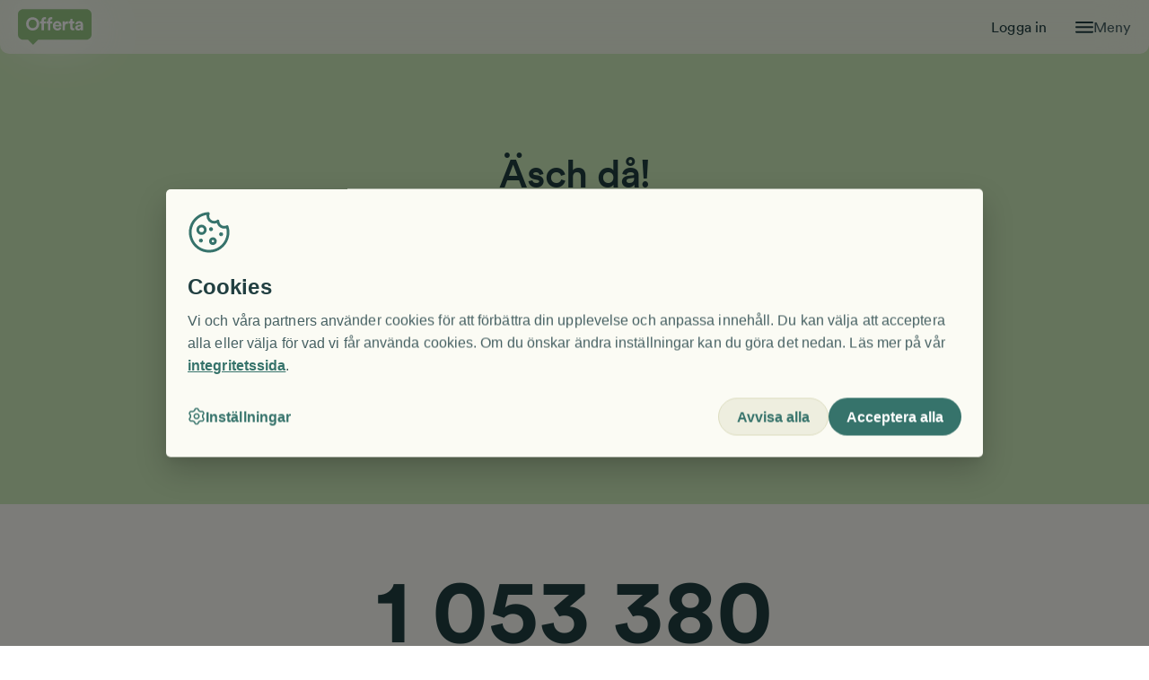

--- FILE ---
content_type: text/css; charset=UTF-8
request_url: https://offerta.se/_next/static/css/d3eed9b15b9d8435.css
body_size: -183
content:
.Text_common__vSjyR{color:var(--body-color);font-weight:400;line-height:2.2rem}.Text_common__vSjyR.Text_margin-bottom--none__1gPNi{margin-bottom:0}.Text_common__vSjyR.Text_margin-bottom--1__Y_yvR{margin-bottom:var(--spacing-1)}.Text_common__vSjyR.Text_margin-bottom--2__ChVP1{margin-bottom:var(--spacing-2)}.Text_common__vSjyR.Text_margin-bottom--3__1E_a9{margin-bottom:var(--spacing-3)}.Text_common__vSjyR.Text_margin-bottom--4__IZKdn{margin-bottom:var(--spacing-4)}.Text_common__vSjyR.Text_margin-bottom--5__rHZSs{margin-bottom:var(--spacing-5)}.Text_common__vSjyR.Text_margin-bottom--6__EhC0B{margin-bottom:var(--spacing-6)}.Text_common__vSjyR.Text_margin-bottom--8__5nWpH{margin-bottom:var(--spacing-8)}.Text_common__vSjyR.Text_margin-bottom--12__4en_x{margin-bottom:var(--spacing-12)}.Text_common__vSjyR.Text_margin-bottom--16__tZSkq{margin-bottom:var(--spacing-16)}.Text_common__vSjyR.Text_margin-bottom--20__1CNnd{margin-bottom:var(--spacing-20)}.Text_common__vSjyR.Text_margin-bottom--24__ig1D6{margin-bottom:var(--spacing-24)}.Text_common__vSjyR.Text_margin-bottom--32__WlxE0{margin-bottom:var(--spacing-32)}.Text_size--small__49jS5{font-size:1.4rem;line-height:1.1}.Text_label__xL3P6{--body-color:var(--color-petrol-600)}.Text_caveat__Batu_{font-weight:400;font-size:2.4rem;line-height:2.4rem;font-family:Caveat Variable,sans-serif}

--- FILE ---
content_type: application/javascript; charset=UTF-8
request_url: https://offerta.se/_next/static/chunks/app/%5Bhost%5D/%5Bversion%5D/%5Bvariant%5D/%40menu/default-7de208df74fd8b21.js
body_size: 16
content:
!function(){try{var e="undefined"!=typeof window?window:"undefined"!=typeof global?global:"undefined"!=typeof self?self:{},d=(new e.Error).stack;d&&(e._sentryDebugIds=e._sentryDebugIds||{},e._sentryDebugIds[d]="4cec4e94-6d96-4d96-8aa6-d8bf81ea7cfe",e._sentryDebugIdIdentifier="sentry-dbid-4cec4e94-6d96-4d96-8aa6-d8bf81ea7cfe")}catch(e){}}(),(self.webpackChunk_N_E=self.webpackChunk_N_E||[]).push([[1050],{},e=>{var d=d=>e(e.s=d);e.O(0,[4178,2177,3817,7111,3974,8045,1581,4274,278,1131,8441,4515,7358],()=>d(11131)),_N_E=e.O()}]);

--- FILE ---
content_type: application/javascript; charset=UTF-8
request_url: https://offerta.se/_next/static/chunks/app/%5Bhost%5D/%5Bversion%5D/%5Bvariant%5D/foretag/page-366bb502efc33d0d.js
body_size: 384
content:
!function(){try{var e="undefined"!=typeof window?window:"undefined"!=typeof global?global:"undefined"!=typeof self?self:{},r=(new e.Error).stack;r&&(e._sentryDebugIds=e._sentryDebugIds||{},e._sentryDebugIds[r]="9b4fba2a-d8df-45fa-819d-efa58ecea1ba",e._sentryDebugIdIdentifier="sentry-dbid-9b4fba2a-d8df-45fa-819d-efa58ecea1ba")}catch(e){}}(),(self.webpackChunk_N_E=self.webpackChunk_N_E||[]).push([[243,622,986,996,2538,2885,3210,4273,5047,5171,9743],{3276:(e,r,a)=>{Promise.resolve().then(a.bind(a,93557)),Promise.resolve().then(a.bind(a,24185))},93557:(e,r,a)=>{"use strict";a.d(r,{ClientProviders:()=>p});var i=a(95155),d=a(81138),l=a(49252),v=a(17522),o=a(11939),n=a(71907),t=a(9425),u=a(21676),s=a(2308),c=a(40656),f=a(83683),P=a(7273),y=a(62464),b=a(57444),g=a(63451);let p=e=>{var r;let{children:a,providerParams:p}=e,w=[{Provider:d.W,required:!0},{Provider:t.Qd,value:null==p?void 0:p.instagramMedia},{Provider:y.v,value:null==p?void 0:p.certificateList},{Provider:f.vQ,value:null!==(r=null==p?void 0:p.articleGrid)&&void 0!==r?r:p.sectionArticle},{Provider:f.rH,value:p.popularSubCategories},{Provider:f.Ez,value:null==p?void 0:p.searchCategory},{Provider:b.v,value:null==p?void 0:p.companyArticleGrid},{Provider:u.i,value:null==p?void 0:p.myNewsDesk},{Provider:n.s,value:p.config},{Provider:g.w,value:p.eventTicker},{Provider:P.U,value:p.articleBanner},{Provider:o.w,value:null==p?void 0:p.companyData},{Provider:f.Cs,value:p.latestCompanyArticles},{Provider:c.ny,value:p.cityData},{Provider:v.p,value:p.categoryLinks},{Provider:s.S,value:p.reviewImages},{Provider:l.e,value:{categoryData:p.categoryData}}].reduce((e,r)=>{let{Provider:a,value:d,required:l}=r;return l||d?(0,i.jsx)(a,{value:d,children:e}):e},a);return(0,i.jsx)(i.Fragment,{children:w})}}},e=>{var r=r=>e(e.s=r);e.O(0,[7111,2177,3974,4178,3817,8045,1581,4274,278,4185,8441,4515,7358],()=>r(3276)),_N_E=e.O()}]);

--- FILE ---
content_type: application/javascript; charset=UTF-8
request_url: https://offerta.se/_next/static/chunks/3355.005c703684e7c927.js
body_size: 508
content:
!function(){try{var e="undefined"!=typeof window?window:"undefined"!=typeof global?global:"undefined"!=typeof self?self:{},n=(new e.Error).stack;n&&(e._sentryDebugIds=e._sentryDebugIds||{},e._sentryDebugIds[n]="5c8a4730-a01d-460c-8043-987356919852",e._sentryDebugIdIdentifier="sentry-dbid-5c8a4730-a01d-460c-8043-987356919852")}catch(e){}}();"use strict";(self.webpackChunk_N_E=self.webpackChunk_N_E||[]).push([[3355],{63355:(e,n,s)=>{s.r(n),s.d(n,{MenuPanelMainContent:()=>l,default:()=>r});var t=s(95155),a=s(91482);s(12115);var d=s(52716),i=s.n(d);let l=e=>{let{renderItem:n,content:s,footer:d,hasScroll:l}=e;return(0,t.jsxs)("div",{className:(0,a.xF)(i().mainContentContainer,l&&i().hasScroll,i().slide),children:[null==s?void 0:s.map(e=>(0,t.jsx)("ul",{className:i().menuContentGroup,children:e.items&&e.items.map(e=>n(e))},e._uid)),(0,t.jsx)("div",{className:i().bottom,children:null==d?void 0:d.map(e=>(0,t.jsx)("ul",{className:(0,a.xF)(i().footerList),children:e.items&&e.items.map(e=>n(e))},e._uid))})]})},r=l}}]);

--- FILE ---
content_type: text/x-component
request_url: https://offerta.se/anslut-ditt-foretag?_rsc=ghu2r
body_size: -233
content:
0:{"b":"fI3fr3bHahvicUmroUN6k","f":[["children",["host","offerta.se","d"],"children",["version","published","d"],"children",["variant","default","d"],"children",["slug","anslut-ditt-foretag","c"],[["slug","anslut-ditt-foretag","c"],{"children":["__PAGE__",{}]}],null,[null,null],false]],"S":false}


--- FILE ---
content_type: image/svg+xml
request_url: https://offerta.se/_next/static/media/logo-small.35a0f837.svg
body_size: 10
content:
<svg width="155" height="163" viewBox="0 0 155 163" fill="none" xmlns="http://www.w3.org/2000/svg">
<g clip-path="url(#clip0_2636_5982)">
<path d="M130.128 140.096C143.311 140.096 154.093 129.314 154.093 116.132V23.9644C154.093 10.7819 143.311 0 130.128 0L23.9644 0.0868772C10.7819 0.0868772 0 10.8688 0 24.0513V116.219C0 129.401 10.7819 140.183 23.9644 140.183H53.6581L75.0894 162.195C76.1685 163.274 77.9197 163.274 78.9988 162.195L100.43 140.183L130.128 140.096Z" fill="#97C886"/>
<path d="M76.987 26.6256C99.1407 26.6256 118.885 42.8076 118.885 69.0948C118.885 95.2678 99.1407 111.45 76.987 111.45C54.9476 111.45 35.2082 95.2678 35.2082 69.0948C35.2082 42.8076 54.9522 26.6256 76.987 26.6256ZM76.987 96.0679C89.6116 96.0679 102.469 87.3436 102.469 68.9805C102.469 50.6174 89.6116 41.8931 76.987 41.8931C64.4766 41.8931 51.6188 50.6174 51.6188 68.9805C51.6234 87.3436 64.4766 96.0679 76.987 96.0679Z" fill="white" stroke="white" stroke-width="2.28624" stroke-miterlimit="10"/>
</g>
<defs>
<clipPath id="clip0_2636_5982">
<rect width="154.093" height="163" fill="white"/>
</clipPath>
</defs>
</svg>


--- FILE ---
content_type: application/javascript; charset=UTF-8
request_url: https://offerta.se/_next/static/chunks/1131-1dd9d165bab3ac36.js
body_size: 3659
content:
!function(){try{var e="undefined"!=typeof window?window:"undefined"!=typeof global?global:"undefined"!=typeof self?self:{},n=(new e.Error).stack;n&&(e._sentryDebugIds=e._sentryDebugIds||{},e._sentryDebugIds[n]="3bf1b216-2595-4d50-bd4f-8266607de88c",e._sentryDebugIdIdentifier="sentry-dbid-3bf1b216-2595-4d50-bd4f-8266607de88c")}catch(e){}}(),(self.webpackChunk_N_E=self.webpackChunk_N_E||[]).push([[1131],{3468:(e,n,t)=>{"use strict";t.d(n,{GlobalHamburgerMenu:()=>v});var a=t(95155),l=t(90066),o=t(61804),r=t(99076),i=t(27484),s=t(8801),u=t(49538),c=t(91482),d=t(55028),m=t(35695),b=t(12115),_=t(52716),h=t.n(_);let g=(0,d.default)(()=>t.e(8861).then(t.bind(t,38861)),{loadableGenerated:{webpack:()=>[38861]},ssr:!1}),v=e=>{var n,t;let{hamburgerMenus:d}=e,_=null!=d?d:null,v=(0,m.usePathname)(),[f,p]=(0,b.useState)(G(v)),x=null!==(t=null===(n=_[f])||void 0===n?void 0:n.content)&&void 0!==t?t:null,{setShowFirstPanel:k,showFirstPanel:M}=(0,i.R)(),C=(0,b.useRef)(null),j=(0,u.N)(),{track:y}=(0,r.C)();function G(e){let n=_.findIndex(e=>"Anslut f\xf6retag"===e.name);return e.includes("anslut-ditt-foretag")||e.includes("foretagsartiklar")&&n>=0?n:0}function w(){p(G(v)),k(!1)}return(0,b.useEffect)(()=>{M&&C.current.focus()},[M]),(0,b.useEffect)(()=>{let e=window.innerWidth-document.documentElement.clientWidth;M?(document.body.classList.add("noScroll"),document.body.style.marginRight="".concat(e,"px")):(document.body.classList.remove("noScroll"),document.body.style.marginRight="0px")},[M]),(0,a.jsx)(s.f,{callback:()=>w(),children:(0,a.jsx)("div",{className:h().hamburgerMenuContainer,onKeyDown:function(e){var n;if("Tab"!==e.key)return;let t=null===(n=C.current)||void 0===n?void 0:n.querySelectorAll("button:not([disabled]), a[href]"),a=null==t?void 0:t[0],l=null==t?void 0:t[t.length-1];e.shiftKey||document.activeElement!==l||(a.focus(),e.preventDefault()),e.shiftKey&&document.activeElement===a&&(l.focus(),e.preventDefault())},children:(0,a.jsxs)("nav",{className:(0,c.xF)(h().hamburgerMenu,!M&&h().hidden),lang:"sv",ref:C,tabIndex:-1,children:[(0,a.jsxs)("div",{className:h().top,children:[(0,a.jsxs)("div",{className:h().topContainer,children:[(0,a.jsx)(o.z9,{href:j.href,variant:"hero-secondary",theme:"petrol",className:h().loginBtn,onClick:j.handleOnClick,children:j.text}),(0,a.jsx)(l.K0,{iconName:"x-button2","aria-label":"St\xe4ng",iconColor:"--color-beige-100",onClick:()=>w()})]}),(0,a.jsx)("div",{className:h().menuTabs,children:_.map((e,n)=>(0,a.jsxs)("div",{className:(0,c.xF)(h().menuTab,n===f&&h().active),children:[(0,a.jsx)(l.$n,{variant:"link",theme:"petrol",onClick:()=>{p(n),y({event_category:"navigation",event_action:"click",event_label:"menuToggle | ".concat(e.name)})},children:e.name}),(0,a.jsx)("div",{className:(0,c.xF)(n===f&&h().active,h().bar)})]},e.uuid))})]}),(0,a.jsx)(l.cG,{size:"thin",margin:"none",className:h().tabLine,lightness:"dark"}),x&&(0,a.jsx)(g,{blok:x,menuRef:C},x._uid)]})})})}},11131:(e,n,t)=>{Promise.resolve().then(t.bind(t,3468)),Promise.resolve().then(t.bind(t,76615)),Promise.resolve().then(t.bind(t,86553)),Promise.resolve().then(t.bind(t,27484))},27484:(e,n,t)=>{"use strict";t.d(n,{GlobalHamburgerMenuProvider:()=>i,R:()=>o});var a=t(95155),l=t(12115);let o=()=>(0,l.useContext)(r),r=(0,l.createContext)({showFirstPanel:!1,setShowFirstPanel:()=>{},showSecondPanel:!1,setShowSecondPanel:()=>{},mobileView:!1,setMobileView:()=>{}}),i=e=>{let{children:n}=e,[t,o]=(0,l.useState)(!1),[i,s]=(0,l.useState)(!1),[u,c]=(0,l.useState)(!1);return(0,l.useEffect)(()=>{t||s(!1)},[t]),(0,a.jsx)(r.Provider,{value:{showFirstPanel:t,setShowFirstPanel:o,showSecondPanel:i,setShowSecondPanel:s,mobileView:u,setMobileView:c},children:n})}},47988:e=>{e.exports={bar:"GlobalInfoBanner_bar__LO1WX",info:"GlobalInfoBanner_info__eNUd6",minor:"GlobalInfoBanner_minor__gp761",major:"GlobalInfoBanner_major__cSh6F"}},49538:(e,n,t)=>{"use strict";t.d(n,{N:()=>r});var a=t(99076),l=t(65485),o=t(71907);let r=()=>{let{authUser:e}=(0,l.useAuthUser)(),{authServerBaseUrl:n}=(0,o.Q)(),{track:t}=(0,a.C)();return{href:new URL("/account",n).href,text:e?"Mitt konto":"Logga in",handleOnClick:()=>{t({event_category:"navigation",event_action:"click",event_label:"business | ".concat(e?"my-account":"login")})}}}},52716:e=>{e.exports={backdrop:"GlobalHamburgerMenu_backdrop__7EXOe",fadeIn:"GlobalHamburgerMenu_fadeIn__HjcS5",hidden:"GlobalHamburgerMenu_hidden__gJfAP",hamburgerMenu:"GlobalHamburgerMenu_hamburgerMenu__J0zmk",top:"GlobalHamburgerMenu_top__eAcEB",closeBtn:"GlobalHamburgerMenu_closeBtn__eqKjV",topContainer:"GlobalHamburgerMenu_topContainer___pqVj",loginBtn:"GlobalHamburgerMenu_loginBtn__wbRTw",menuTabs:"GlobalHamburgerMenu_menuTabs__ZGsMj",tabLine:"GlobalHamburgerMenu_tabLine__aE9iR",menuTab:"GlobalHamburgerMenu_menuTab__ff9Z1",active:"GlobalHamburgerMenu_active__rd7kC",bar:"GlobalHamburgerMenu_bar__xJlDJ",historyContainer:"GlobalHamburgerMenu_historyContainer__6_U6h",itemFocusMargin:"GlobalHamburgerMenu_itemFocusMargin__fdx3G",panelContainer:"GlobalHamburgerMenu_panelContainer__dl1rQ",panel:"GlobalHamburgerMenu_panel__CE5Jr",mainContentContainer:"GlobalHamburgerMenu_mainContentContainer__i8YdL",hasScroll:"GlobalHamburgerMenu_hasScroll__VGEd2",menuContentGroup:"GlobalHamburgerMenu_menuContentGroup__JhrIV",groupLink:"GlobalHamburgerMenu_groupLink__qWeFR",menuItem:"GlobalHamburgerMenu_menuItem__uPoG6",btnContainer:"GlobalHamburgerMenu_btnContainer__1aOcH",btnText:"GlobalHamburgerMenu_btnText__dSKoE",footerList:"GlobalHamburgerMenu_footerList__TwAoJ",fadeOut:"GlobalHamburgerMenu_fadeOut__VBdXR",slideInFromRight:"GlobalHamburgerMenu_slideInFromRight__4oAeS",slideInFromLeft:"GlobalHamburgerMenu_slideInFromLeft__Y_2_b"}},68296:e=>{e.exports={menu:"GlobalMenuContent_menu__11Bcz",nav:"GlobalMenuContent_nav__76_tP",hidden:"GlobalMenuContent_hidden___7_xp",mainLinkList:"GlobalMenuContent_mainLinkList__EByCq",hamMenuContainer:"GlobalMenuContent_hamMenuContainer__6NOPf",hamMenuButton:"GlobalMenuContent_hamMenuButton__YPi4l",mainLinkListItem:"GlobalMenuContent_mainLinkListItem__TMJ5Y",mainLogo:"GlobalMenuContent_mainLogo__tD9Zr",smallLogo:"GlobalMenuContent_smallLogo__rVvkR",internalVersionTag:"GlobalMenuContent_internalVersionTag__oMiEs",internalVersionTagInner:"GlobalMenuContent_internalVersionTagInner__01DJw"}},76615:(e,n,t)=>{"use strict";t.d(n,{GlobalInfoBanner:()=>m});var a=t(95155),l=t(90066),o=t(31760),r=t(69352),i=t(91482);t(12115);var s=t(47988),u=t.n(s),c=function(e){return e.Info="info",e.Minor="minor",e.Major="major",e}({});let d=[{severity:c.Info,icon:"info-circle",iconColor:"--color-teal-050",theme:(0,r.b)("teal700")},{severity:c.Minor,icon:"warning",iconColor:"--color-petrol-800",theme:(0,r.b)("white")},{severity:c.Major,icon:"warning-reklamation",iconColor:"--color-petrol-100",theme:(0,r.b)("teal700")}],m=e=>{let{severity:n,text:t}=e,r=d.find(e=>e.severity===n);return r?(0,a.jsxs)("div",{className:(0,i.xF)(u().bar,u()[r.severity]),children:[(0,a.jsx)(l.In,{name:r.icon,color:r.iconColor}),(0,o.C)(t,r.theme)]}):null};m.blokProps=e=>{let{blok:n}=e;return{severity:n.severity,text:n.text}}},86553:(e,n,t)=>{"use strict";t.r(n),t.d(n,{GlobalMenuContent:()=>C,default:()=>j});var a=t(95155),l=t(90066),o=t(9074),r=t(99076),i=t(71907),s=t(27484),u=t(49538),c=t(91482),d=t(61841),m=t(35695),b=t(52716),_=t.n(b),h=t(68296),g=t.n(h),v=t(93608),f=t(26771),p=t(12115);let x=(0,c.bU)()?"":void 0;function k(e){let{variant:n}=e,[t,o]=(0,p.useState)(!1),[r,s]=(0,p.useState)(!1),[u,c]=(0,p.useState)(!1),[d,b]=(0,p.useState)(!0),_=(0,m.usePathname)(),h=(0,m.useSearchParams)(),k=(0,i.Q)(),M=(0,m.useRouter)(),C=(0,v.fF)(),j=(0,f.H)(n).data;if((0,p.useLayoutEffect)(()=>{o(!0)},[o]),r)return null;let y="draft"===k.version,G=t&&!!h.has("_storyblok"),w=async()=>{c(!0);let e=Date.now(),n=await fetch("/api/offerta-website/preview-toggle-v1",{method:"POST"});setTimeout(()=>{c(!1)},e+1e3-Date.now()),n.ok&&(M.replace(_),M.refresh())};return(0,a.jsxs)("div",{className:g().internalVersionTag,children:[(0,a.jsxs)("div",{className:g().internalVersionTagInner,children:[(0,a.jsx)("button",{type:"button",disabled:u||G,onClick:w,title:y?"\uD83D\uDEA7 St\xe4ng f\xf6rhandsgranskning av ej publicerat inneh\xe5ll":"\uD83D\uDEA7 Starta f\xf6rhandsgranskning av ej publicerat inneh\xe5ll",style:{border:0,background:"transparent",position:"relative",top:"2px"},children:(0,a.jsx)(l.In,{name:y?"eye":"eye-view-off",color:"--color-petrol-700"})}),(0,a.jsx)("input",{type:"text",readOnly:!0,tabIndex:-1,value:x,size:null==x?void 0:x.length,onClick:e=>{e.currentTarget.select()},onKeyDown:e=>{"Backspace"===e.key&&s(!0)},title:"\uD83D\uDEA7 Tryck h\xe4r och sedan p\xe5 <Backspace> om du vill g\xf6mma detta f\xe4lt"})]}),"prod"!==k.env&&C,j&&(0,a.jsxs)(a.Fragment,{children:[(0,a.jsx)("button",{type:"button",style:{background:"none",border:0},title:JSON.stringify(j),onClick:()=>b(e=>!e),children:"original"===n?"\uD83D\uDC34":"\uD83E\uDD84"}),(0,a.jsxs)("div",{hidden:d,style:{position:"absolute",top:"5rem"},children:[(0,a.jsxs)("div",{style:{background:"white",border:"1px solid #444",borderBottom:0,padding:"0 0.5rem"},children:[(0,a.jsxs)("div",{children:["A/B test: ",j.name]}),(0,a.jsx)("div",{style:{color:"#898",marginTop:"-7px"},children:j.id})]}),j.variants.map(e=>(0,a.jsxs)("button",{type:"button",style:{border:"1px solid #444",opacity:1,backgroundColor:n===e.name?"#8bcb75":void 0},onClick:()=>{let n="".concat(e.name,",").concat(j.name);(function(e,n,t){let a=new Date,l="expires="+new Date("short"===t?a.setTime(a.getTime()+2592e5):a.setTime(a.getTime()+7776e6)).toUTCString();document.cookie=e+"="+n+"; "+l+"; path=/"})(j.id,n,"short"),M.replace(_),M.refresh()},children:[e.name," ",e.percentage&&"(".concat(e.percentage,"%)")]},e.name))]})]})]})}let M=(0,c.bU)()&&"",C=e=>{var n;let{header:t,startPageLink:b}=e,{showFirstPanel:h,setShowFirstPanel:v}=(0,s.R)(),f=(0,m.usePathname)(),p=(0,u.N)(),{abTest:x}=(0,i.Q)(),{track:C}=(0,r.C)();return(0,a.jsxs)(a.Fragment,{children:[(0,a.jsx)("div",{className:(0,c.xF)(_().backdrop,!h&&_().hidden)}),(0,a.jsx)("header",{className:g().menu,children:(0,a.jsxs)("nav",{className:g().nav,children:[(0,a.jsxs)(l.cj,{href:"/",onClick:()=>{C({event_category:"navigation",event_action:"click",event_label:"logo"})},"aria-label":"Till startsidan",children:[(0,a.jsx)(o.g,{height:{mobile:38,desktop:44},width:{mobile:78,desktop:82},className:g().mainLogo,dropshadow:!0}),(0,a.jsx)(o.g,{height:{mobile:40},width:{mobile:40},small:!0,className:g().smallLogo,dropshadow:!0})]}),M&&(0,a.jsx)(k,{variant:null!==(n=null==x?void 0:x.activeVariant)&&void 0!==n?n:"default"}),(0,a.jsxs)("div",{role:"list",className:g().mainLinkList,children:[null==b?void 0:b.slice(0,1).map(e=>(0,a.jsx)("div",{role:"listitem",className:(0,c.xF)(g().mainLinkListItem,"/"!==f&&g().hidden),children:(0,a.jsx)(l.cj,{...(0,d.r)(e.link),onClick:()=>{C({event_category:"navigation",event_action:"click",event_label:"business |  ".concat(e.title)})},children:e.title})},e._uid)),(0,a.jsx)("div",{role:"listitem",className:(0,c.xF)(g().mainLinkListItem),children:(0,a.jsx)(l.cj,{href:p.href,onClick:p.handleOnClick,children:p.text})}),null==t?void 0:t.map(e=>(0,a.jsx)("div",{role:"listitem",className:(0,c.xF)(g().mainLinkListItem),children:(0,a.jsx)(l.cj,{...(0,d.r)(e.link),children:e.title})},e._uid))]}),(0,a.jsxs)("div",{className:g().hamMenuContainer,onClick:()=>v(!0),children:[(0,a.jsx)(l.In,{name:"hamburger","aria-label":"Meny",color:"--color-petrol-800",size:"Small-20px"}),(0,a.jsx)(l.$n,{variant:"link",className:g().hamMenuButton,onClick:()=>{C({event_category:"navigation",event_action:"click",event_label:"openMenu"})},ariaLabel:"\xd6ppna menyn",children:"Meny"})]})]})})]})},j=C}}]);